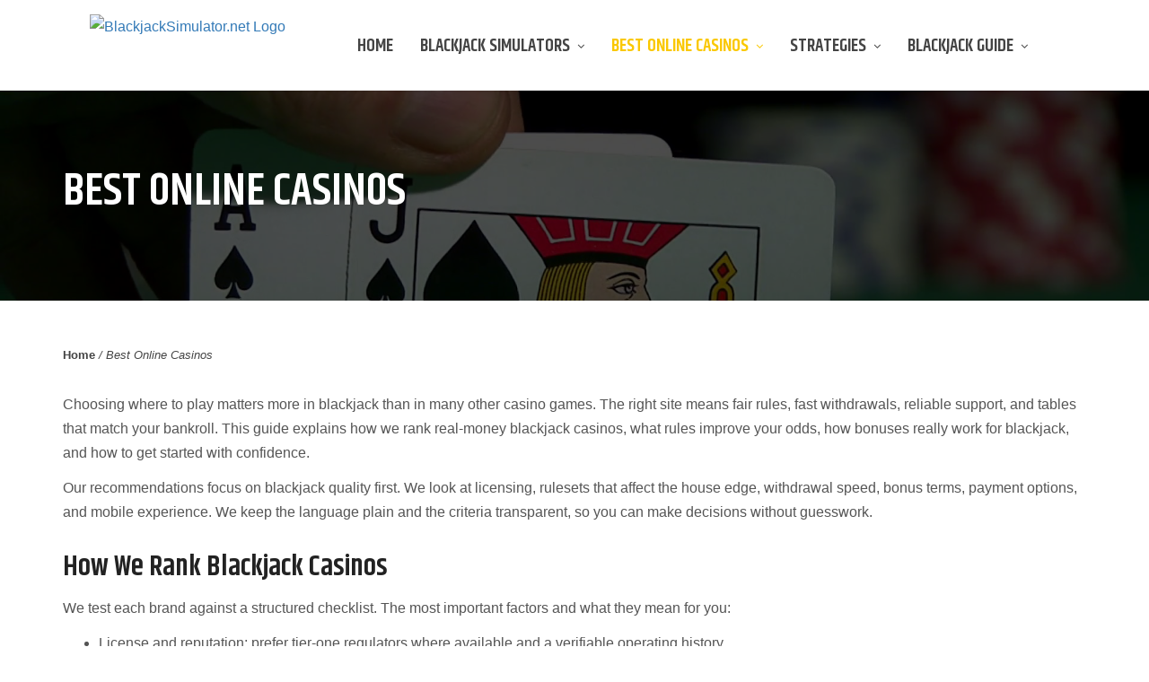

--- FILE ---
content_type: text/html; charset=utf-8
request_url: https://www.blackjacksimulator.net/online-casinos/
body_size: 7723
content:
<!DOCTYPE html>
<html lang="en">
<head>
	<meta charset="UTF-8" />
	<meta name="viewport" content="width=device-width, initial-scale=1">
	
	<link rel="dns-prefetch" href="https://fonts.googleapis.com" />
	<link rel="preconnect" href="https://fonts.googleapis.com" />
	<link rel="preconnect" href="https://fonts.gstatic.com" crossorigin />
	
	<title>Best Online Casinos for Real Money Blackjack &mdash; Top Sites to Play in 2026</title>
	<meta name="description" content="Looking for the best sites to play real money blackjack online? Compare top-rated casinos with secure payments, welcome bonuses, and fast withdrawals — all available in your country." />
	
	<meta http-equiv="content-language" content="en" />
	
	<link rel="alternate" hreflang="en" href="https://www.blackjacksimulator.net/online-casinos/" />
	<link rel="alternate" hreflang="de" href="https://www.blackjacksimulator.net/de/online-casinos/" />
	<link rel="alternate" hreflang="es" href="https://www.blackjacksimulator.net/es/online-casinos/" />
	<link rel="alternate" hreflang="pt" href="https://www.blackjacksimulator.net/pt/online-casinos/" />
	<link rel="alternate" hreflang="fr" href="https://www.blackjacksimulator.net/fr/online-casinos/" />
	<link rel="alternate" hreflang="it" href="https://www.blackjacksimulator.net/it/online-casinos/" />
	<link rel="alternate" hreflang="sv" href="https://www.blackjacksimulator.net/sv/online-casinos/" />
	<link rel="alternate" hreflang="fi" href="https://www.blackjacksimulator.net/fi/online-casinos/" />
	<link rel="alternate" hreflang="ru" href="https://www.blackjacksimulator.net/ru/online-casinos/" />
	<link rel="alternate" hreflang="cs" href="https://www.blackjacksimulator.net/cs/online-casinos/" />
	<link rel="alternate" hreflang="sk" href="https://www.blackjacksimulator.net/sk/online-casinos/" />
	<link rel="alternate" hreflang="sr" href="https://www.blackjacksimulator.net/sr/online-casinos/" />
	<link rel="alternate" hreflang="hr" href="https://www.blackjacksimulator.net/hr/online-casinos/" />
	<link rel="alternate" hreflang="et" href="https://www.blackjacksimulator.net/et/online-casinos/" />
	<link rel="alternate" hreflang="lv" href="https://www.blackjacksimulator.net/lv/online-casinos/" />
	<link rel="alternate" hreflang="lt" href="https://www.blackjacksimulator.net/lt/online-casinos/" />
	<link rel="alternate" hreflang="pl" href="https://www.blackjacksimulator.net/pl/online-casinos/" />
	<link rel="alternate" hreflang="ro" href="https://www.blackjacksimulator.net/ro/online-casinos/" />
	<link rel="alternate" hreflang="ar" href="https://www.blackjacksimulator.net/ar/online-casinos/" />
	<link rel="alternate" hreflang="ko" href="https://www.blackjacksimulator.net/ko/online-casinos/" />
		
	<link href='https://fonts.googleapis.com/css?family=Khand:200,300,400,400i,500,600,700,700i&subset=latin,latin-ext&display=swap' rel='stylesheet' type='text/css'>
		
	<link rel="stylesheet" type="text/css" href="/css/2c58.css" media="screen"/>
	<link rel="stylesheet" type="text/css" href="/css/ff95.css" media="all"/>
	<link rel="stylesheet" type="text/css" href="/css/aa44.css" media="only screen and (max-width: 768px)"/>
	<link rel="stylesheet" type="text/css" href="/css/34be.css?v=y3o7" media="all"/>
	<link rel="stylesheet" type="text/css" href="/css/custom.css?v=y3o7" media="all" />
	
	<link rel='stylesheet' id='font-awesome-css' href='/css/font-awesome.css' type='text/css' media='all' />
	
	<link rel="stylesheet" type="text/css" href="/css/csshake.min.css">
	
	<meta name="theme-color" content="#fac800" />
	
		<meta property="og:title" content="Best Online Casinos for Real Money Blackjack &mdash; Top Sites to Play in 2026" />
	<meta property="og:description" content="Looking for the best sites to play real money blackjack online? Compare top-rated casinos with secure payments, welcome bonuses, and fast withdrawals — all available in your country." />
	<meta property="og:type" content="website" />
	<meta property="og:url" content="https://www.blackjacksimulator.net/online-casinos/" />
	<meta property="og:image" content="https://www.blackjacksimulator.net/goto/img/bankroll-management-1.jpg" />
	
		
	<link rel="shortcut icon" href="/images/favicon.png" />
	<link rel="apple-touch-icon" href="/goto/img/logo.png" />
</head>

<body class="home  ">
	<div class="esport-wrapper" id="general-wrapper">
		<div class="site-content">
						<div class="header header-style-1 remove-gap-removed">
				<div class="container">
					<div class="header-main-area">
						<div class="header-logo">
							<div class="logo"><a href="/" class="site-logo"><img alt="BlackjackSimulator.net Logo" src="/goto/img/logo.png"/></a></div>
						</div>
						<div class="header-menu">
							<nav class="navbar">
								<div class="collapse navbar-collapse">
	<ul id="menu-main-menu" class="nav navbar-nav">
		<li class=""><a href="/">Home</a></li>
				<li class="dropdown "><a href="/simulators/">Blackjack Simulators<i class="fa fa-angle-down"></i></a>
			<ul role="menu" class="dropdown-menu">
				<li><a href="/simulators/classic-blackjack/">Classic Blackjack</a></li>
				<li><a href="/simulators/double-exposure-blackjack/">Double Exposure Blackjack</a></li>
				<li><a href="/simulators/blackjack-switch/">Blackjack Switch</a></li>
				<li><a href="/simulators/live-blackjack/">Live Blackjack</a></li>
			</ul>
		</li>
				<li class="dropdown active"><a href="/online-casinos/">Best Online Casinos<i class="fa fa-angle-down"></i></a>
						<ul role="menu" class="dropdown-menu">
				<li style="vertical-align: middle; "><a href="/goto/casino/bovegascasino/" target="_blank" style="height: 47px !important;"><div style="display: inline-block; width: 32px; height: 24px; margin-right: 12px; text-align: center;"><img src="https://dirfxx.com/images/alg/bovegascasino.png" style="max-width: 32px; max-height: 24px;" /></div>BoVegas Casino</a></li><li style="vertical-align: middle; "><a href="/goto/casino/cherrygoldcasino/" target="_blank" style="height: 47px !important;"><div style="display: inline-block; width: 32px; height: 24px; margin-right: 12px; text-align: center;"><img src="https://dirfxx.com/images/alg/cherrygoldcasino.png" style="max-width: 32px; max-height: 24px;" /></div>Cherry Gold Casino</a></li>			</ul>
					</li>
		<li class="dropdown "><a href="/strategies/">Strategies<i class="fa fa-angle-down"></i></a>
			<ul role="menu" class="dropdown-menu">
				<li><a href="/strategies/basic-strategy/">Blackjack Basic Strategy</a></li><li><a href="/strategies/how-to-count-cards/">How to Count Cards in Blackjack</a></li><li><a href="/strategies/martingale/">Martingale Blackjack Strategy</a></li>			</ul>
		</li>
				<li class="dropdown "><a href="/guide/">Blackjack Guide<i class="fa fa-angle-down"></i></a>
			<ul role="menu" class="dropdown-menu">
				<li><a href="/guide/blackjack-bonuses/">Online Blackjack Bonuses</a></li><li><a href="/guide/blackjack-faq/">Blackjack FAQ</a></li><li><a href="/guide/blackjack-glossary/">Blackjack Glossary of Terms</a></li><li><a href="/guide/blackjack-odds/">Blackjack Odds Explained</a></li><li><a href="/guide/blackjack-rules/">Blackjack Rules Explained</a></li><li><a href="/guide/tips-for-beginners/">Blackjack Tips for Beginners</a></li><li><a href="/guide/">Explore More…</a></li>			</ul>
		</li>
	</ul>
</div>							</nav>
						</div>
					</div>
				</div>
			</div>
			<header class="mobile-header">
				<div class="logo-area">
					<div class="container">
						<div class="header-logo">
							<div class="logo"><a href="/" class="site-logo"><img alt="BlackjackSimulator.net Logo" src="/goto/img/logo.png"/></a></div>
						</div>
						<div class="mobile-menu-icon"> <i class="fa fa-bars" aria-hidden="true"></i></div>
					</div>
				</div>
			</header>
			<div class="mobile-menu-wrapper"></div>
			<div class="mobile-menu scrollbar-outer">
				<div class="mobile-menu-top">
					<div class="logo-area">
						<div class="header-logo">
							<div class="logo"><a href="/" class="site-logo"><img alt="BlackjackSimulator.net Logo" src="/goto/img/logo.png"/></a></div>
						</div>
						<div class="mobile-menu-icon"> <i class="fa fa-times-thin" aria-hidden="true"></i></div>
					</div>
					<nav class="mobile-navbar">
						<div class="collapse navbar-collapse">
	<ul id="menu-main-menu" class="nav navbar-nav">
		<li class=""><a href="/">Home</a></li>
				<li class="dropdown "><a href="/simulators/">Blackjack Simulators<i class="fa fa-angle-down"></i></a>
			<ul role="menu" class="dropdown-menu">
				<li><a href="/simulators/classic-blackjack/">Classic Blackjack</a></li>
				<li><a href="/simulators/double-exposure-blackjack/">Double Exposure Blackjack</a></li>
				<li><a href="/simulators/blackjack-switch/">Blackjack Switch</a></li>
				<li><a href="/simulators/live-blackjack/">Live Blackjack</a></li>
			</ul>
		</li>
				<li class="dropdown active"><a href="/online-casinos/">Best Online Casinos<i class="fa fa-angle-down"></i></a>
						<ul role="menu" class="dropdown-menu">
				<li style="vertical-align: middle; "><a href="/goto/casino/bovegascasino/" target="_blank" style="height: 47px !important;"><div style="display: inline-block; width: 32px; height: 24px; margin-right: 12px; text-align: center;"><img src="https://dirfxx.com/images/alg/bovegascasino.png" style="max-width: 32px; max-height: 24px;" /></div>BoVegas Casino</a></li><li style="vertical-align: middle; "><a href="/goto/casino/cherrygoldcasino/" target="_blank" style="height: 47px !important;"><div style="display: inline-block; width: 32px; height: 24px; margin-right: 12px; text-align: center;"><img src="https://dirfxx.com/images/alg/cherrygoldcasino.png" style="max-width: 32px; max-height: 24px;" /></div>Cherry Gold Casino</a></li>			</ul>
					</li>
		<li class="dropdown "><a href="/strategies/">Strategies<i class="fa fa-angle-down"></i></a>
			<ul role="menu" class="dropdown-menu">
				<li><a href="/strategies/basic-strategy/">Blackjack Basic Strategy</a></li><li><a href="/strategies/how-to-count-cards/">How to Count Cards in Blackjack</a></li><li><a href="/strategies/martingale/">Martingale Blackjack Strategy</a></li>			</ul>
		</li>
				<li class="dropdown "><a href="/guide/">Blackjack Guide<i class="fa fa-angle-down"></i></a>
			<ul role="menu" class="dropdown-menu">
				<li><a href="/guide/blackjack-bonuses/">Online Blackjack Bonuses</a></li><li><a href="/guide/blackjack-faq/">Blackjack FAQ</a></li><li><a href="/guide/blackjack-glossary/">Blackjack Glossary of Terms</a></li><li><a href="/guide/blackjack-odds/">Blackjack Odds Explained</a></li><li><a href="/guide/blackjack-rules/">Blackjack Rules Explained</a></li><li><a href="/guide/tips-for-beginners/">Blackjack Tips for Beginners</a></li><li><a href="/guide/">Explore More…</a></li>			</ul>
		</li>
	</ul>
</div>					</nav>
				</div>
			</div>
			<div class="site-sub-content">
								<div class="page-title-breadcrumbs"><div class="page-title-breadcrumbs-image"></div><div class="container"><h1>Best Online Casinos</h1></div></div>
								
				<div class="col-lg-12 col-md-12 col-sm-12 col-xs-12 fullwidthsidebar">
					<div class="page-list page-content-list">
						<article id="page-11" class="post-11 page type-page status-publish hentry">
							<div class="page-wrapper">
								<div class="page-content">
									<div class="page-content-body">
																				<div class="vc_row wpb_row vc_row-fluid container containerNoPadding">
											<div class="wpb_column vc_column_container vc_col-sm-12">
												<div class="vc_column-inner">
													<div class="wpb_wrapper">
														<div class="content-title-element dark size1">
															<div class="breadcrumbs">
																<div class="breadcrumbs"><a href="/">Home</a> <i>/</i> <i>Best Online Casinos</i></div>															</div>
															<p>Choosing where to play matters more in blackjack than in many other casino games. The right site means fair rules, fast withdrawals, reliable support, and tables that match your bankroll. This guide explains how we rank real-money blackjack casinos, what rules improve your odds, how bonuses really work for blackjack, and how to get started with confidence.</p>
<p>Our recommendations focus on blackjack quality first. We look at licensing, rulesets that affect the house edge, withdrawal speed, bonus terms, payment options, and mobile experience. We keep the language plain and the criteria transparent, so you can make decisions without guesswork.</p>

<h2>How We Rank Blackjack Casinos</h2>

<p>We test each brand against a structured checklist. The most important factors and what they mean for you:</p>

<ul>
	<li>License and reputation: prefer tier-one regulators where available and a verifiable operating history.</li>
	<li>Payments and withdrawals: supported methods, daily and monthly limits, typical verification steps, average payout times, and any fees.</li>
	<li>Bonus treatment for blackjack: wagering contribution, table exclusions, maximum bet during wagering, and prohibited patterns of play.</li>
	<li>Customer support: availability, response quality, and escalation path.</li>
	<li>Mobile experience: usability on small screens, bandwidth needs for live tables, portrait versus landscape modes.</li>
</ul>

<p><strong>Update cadence</strong>: we aim to review and refresh this list monthly.</p>

<div style="clear: both;"></div>

<h2 class="best-casinos">
	Best Real Money Blackjack Casinos (USA)	<img src="/images/approved.png" class="approved" alt="Approved Casinos">
</h2>
<ul class="casino-points">
	<li>
		<div>
			<i class="fa fa-lock fa-fw" aria-hidden="true"></i><span>Secure</span>
		</div>
	</li>
	<li>
		<div>
			<i class="fa fa-check-square-o fa-fw" aria-hidden="true"></i><span>Licensed</span>
		</div>
	</li>
	<li>
		<div>
			<i class="fa fa-money fa-fw" aria-hidden="true"></i><span>Fast Withdrawals</span>
		</div>
	</li>
</ul>
<table class="casino-list">
	<thead>
		<tr>
			<th class="rank">Rank</th>
			<th colspan="2">Casino</th>
			<th class="offer"><span>Welcome Bonus</span></th>
			<th class="flag">USA</th>			<th>Play</th>
		</tr>
	</thead>
	<tbody class="loading">
				<tr class="clickable-row">
			<td class="rank">
				<span class="dt-number" title=""><i class="fa fa-trophy"></i></span>
			</td>
			<td class="logo">
				<a href="/goto/casino/bovegascasino/" title="BoVegas Casino" target="_blank">
					<img src="https://dirfxx.com/images/alg/bovegascasino.png" class="logo" alt="BoVegas Casino logo">
				</a>
			</td>
			<td class="name"><a href="/goto/casino/bovegascasino/" title="BoVegas Casino" target="_blank">BoVegas Casino</a>
			</td>
			<td class="offer">
				<a href="/goto/casino/bovegascasino/" title="BoVegas Casino" target="_blank">
					<span class="strong">$5500</span>
										<span class="firstdep">Welcome Pack</span>
				</a>
			</td>
						<td class="flag">
				<a href="/goto/casino/bovegascasino/" target="_blank" title="USA Players Welcome">
										<div class="country-wrapper"><img src="/images/flags/us.png" alt="USA Players Welcome" class="flag" /></div>
				</a>
			</td>
						<td class="claim-td">
				<a href="/goto/casino/bovegascasino/" title="BoVegas Casino" target="_blank" class="btn btn-claim gtm-claim">Play Now</a>
			</td>
		</tr>
				<tr class="clickable-row">
			<td class="rank">
				<span class="dt-number" title="">2</span>
			</td>
			<td class="logo">
				<a href="/goto/casino/cherrygoldcasino/" title="Cherry Gold Casino" target="_blank">
					<img src="https://dirfxx.com/images/alg/cherrygoldcasino.png" class="logo" alt="Cherry Gold Casino logo">
				</a>
			</td>
			<td class="name"><a href="/goto/casino/cherrygoldcasino/" title="Cherry Gold Casino" target="_blank">Cherry Gold Casino</a>
			</td>
			<td class="offer">
				<a href="/goto/casino/cherrygoldcasino/" title="Cherry Gold Casino" target="_blank">
					<span class="strong">$2700</span>
										<span class="firstdep">Welcome Pack</span>
				</a>
			</td>
						<td class="flag">
				<a href="/goto/casino/cherrygoldcasino/" target="_blank" title="USA Players Welcome">
										<div class="country-wrapper"><img src="/images/flags/us.png" alt="USA Players Welcome" class="flag" /></div>
				</a>
			</td>
						<td class="claim-td">
				<a href="/goto/casino/cherrygoldcasino/" title="Cherry Gold Casino" target="_blank" class="btn btn-claim gtm-claim">Play Now</a>
			</td>
		</tr>
			</tbody>
</table>

<h2>Bonuses and Wagering for Blackjack</h2>

<p>Blackjack often contributes less to wagering than slots. Many casinos give little or no wagering credit for blackjack, often counting live tables at 0% and online tables at only a small percentage of the total requirement. Some tables are excluded during wagering, and many terms limit the maximum single bet. Systems or advantage play during bonus wagering can void winnings.</p>
<p>A short checklist before you accept a bonus:</p>

<ol>
	<li>Contribution for blackjack by game type.</li>
	<li>Excluded tables or providers.</li>
	<li>Maximum bet while wagering.</li>
	<li>Time limit and maximum convertible winnings.</li>
	<li>Any country or payment method restrictions.</li>
</ol>

<p>If your goal is blackjack only, a smaller cashback or a deposit match with clear wagering rules can be better than a large headline bonus you cannot use.</p>

<h2>Online Blackjack vs. Live Blackjack</h2>

<p>When choosing a casino for online blackjack, look for platforms that publish the RTP (return to player) of their games and clearly identify the software providers behind them. Reputable casinos work with trusted developers such as Evolution, Playtech, or Pragmatic Play whose random number generators are independently tested for fairness. A good site should also offer a variety of rule sets, adjustable bet limits, and the ability to switch tables instantly. This format is ideal for practicing strategies or testing different bankroll systems before moving to higher stakes.</p>
<p>For <a href="/simulators/live-blackjack/">live blackjack</a>, the focus shifts to the quality of the stream, dealer professionalism, and table variety. Choose casinos with stable HD streaming, low latency, and transparent table information that lists the exact rules such as S17, DAS, RSA, and surrender options. Reliable payment processing and responsive support are equally important because live play often involves higher bets and longer sessions. A well-run live casino should make you feel confident that every hand is dealt in real time with fair rules and smooth gameplay.</p>
<p>You can practice decisions in our free <a href="/simulators/classic-blackjack/">classic blackjack simulator</a> and then learn the essentials in our detailed guide to <a href="/strategies/basic-strategy/">the blackjack strategy</a>.</p>

<h2>Payments, KYC, and Payout Speed</h2>
<p>Expect to verify your identity before your first withdrawal. Typical documents include a photo ID, proof of address, and a payment method screenshot or bank statement. E-wallets tend to pay out faster than cards or bank transfers. Some brands impose daily or monthly withdrawal limits. Fees are uncommon but still possible for specific methods or currencies.</p>
<p>To avoid delays, always make sure that the name on your casino account matches the name on your payment method, upload clear and legible verification documents in the required formats, and when the casino policy demands it, withdraw using the same method you used for your deposit.</p>

<h2>Mobile Experience</h2>
<p>Playing blackjack on your phone or tablet is now as smooth as on a desktop. Modern casino apps and mobile browsers automatically adjust the layout, so you can place bets, make decisions, and chat with the dealer using simple touch controls. Portrait mode keeps the focus on your cards and actions, while switching to landscape gives you a full view of the table and the other players' hands. Both formats work well, and you can change between them at any moment.</p>
<p>Live tables stream in real time, so make sure you have a stable internet connection before joining. A strong Wi-Fi or 4G/5G signal will keep the video and betting interface in sync, avoiding any lag or disconnects. If your internet connection is unstable or you're still learning the basics, start with online blackjack instead, as it runs faster, consumes less data, and is perfect for short practice sessions on mobile.</p>

<h2>Is Online Blackjack Legal for You</h2>
<p>Gambling laws and age limits vary by country and region. Check your local regulations before you play and only use licensed sites that accept players from your location. If a site blocks your registration due to your region, do not attempt to bypass the restriction.</p>

<h2>Responsible Gambling and Disclosures</h2>
<p>Blackjack is a game of skill and chance. Play only with money you can afford to lose. If you feel your play is no longer under control, seek help from recognised support organisations in your country.</p>
<p>Affiliate disclosure: this page contains affiliate links. If you click and sign up, BlackjackSimulator.net may earn a commission. This does not influence our testing criteria or the order of our recommendations.</p>														</div>
													</div>
												</div>
											</div>
										</div>
																				<div class="vc_row wpb_row vc_row-fluid container containerNoPadding">
											<div class="wpb_column vc_column_container vc_col-sm-12">
												<div class="vc_column-inner">
													<div class="wpb_wrapper">
														<div class="vc_empty_space" style="height: 30px"><span class="vc_empty_space_inner"></span></div>
														<div class="content-title-element dark size1">
															<div class="title"><h2>See <span>Also</span></h2></div>
															<div class="description">Online Blackjack Variations</div>
														</div>
														<div class="vc_empty_space" style="height: 45px"><span class="vc_empty_space_inner"></span></div>
														<div class="player-team-list-wrapper">
															<ul class="team-player-list">
																																		<li>
																			<div class="player-wrapper">
																				<div class="image" style="background-image:url(/images/classic-blackjack.jpg);">
																					<div class="gray-overlay"></div>
																					<div class="content">
																						<div class="name">Classic Blackjack</div>
																						<div class="username">Online Simulator</div>
																					</div>
																					<div class="hover-content">
																						<a href="/simulators/classic-blackjack/" title="Classic Blackjack &mdash; Online Simulator">
																							<div class="view-profile"><span>Play Now</span></div>
																						</a>
																					</div>
																				</div>
																			</div>
																		</li>
																																			<li>
																			<div class="player-wrapper">
																				<div class="image" style="background-image:url(/goto/img/double-exposure.jpg);">
																					<div class="gray-overlay"></div>
																					<div class="content">
																						<div class="name">Double Exposure Blackjack</div>
																						<div class="username">Online Simulator</div>
																					</div>
																					<div class="hover-content">
																						<a href="/simulators/double-exposure-blackjack/" title="Double Exposure Blackjack &mdash; Online Simulator">
																							<div class="view-profile"><span>Play Now</span></div>
																						</a>
																					</div>
																				</div>
																			</div>
																		</li>
																																			<li>
																			<div class="player-wrapper">
																				<div class="image" style="background-image:url(/goto/img/blackjack-switch.jpg);">
																					<div class="gray-overlay"></div>
																					<div class="content">
																						<div class="name">Blackjack Switch</div>
																						<div class="username">Online Simulator</div>
																					</div>
																					<div class="hover-content">
																						<a href="/simulators/blackjack-switch/" title="Blackjack Switch &mdash; Online Simulator">
																							<div class="view-profile"><span>Play Now</span></div>
																						</a>
																					</div>
																				</div>
																			</div>
																		</li>
																																			<li>
																			<div class="player-wrapper">
																				<div class="image" style="background-image:url(/goto/img/live-blackjack.jpg);">
																					<div class="gray-overlay"></div>
																					<div class="content">
																						<div class="name">Live Blackjack</div>
																						<div class="username">Online Simulator</div>
																					</div>
																					<div class="hover-content">
																						<a href="/simulators/live-blackjack/" title="Live Blackjack &mdash; Online Simulator">
																							<div class="view-profile"><span>Play Now</span></div>
																						</a>
																					</div>
																				</div>
																			</div>
																		</li>
																																</ul>
														</div>
													</div>
												</div>
											</div>
										</div>
																			</div>
								</div>
							</div>
						</article>
					</div>
				</div>
			</div>
			<footer class="footer footer-style1 remove-gap" id="Footer">
				<div class="container">
					<div class="footer-content">
						<div class="vc_row wpb_row vc_row-fluid">
							<div class="wpb_column vc_column_container">
								<div class="vc_column-inner">
									<div class="wpb_wrapper">
										<div class="esport-contact-box">
																						
											<p>Gambling is strictly an adult activity. This website is intended for use only by individuals who are of legal gambling age in their country or jurisdiction of residence. If you are under the minimum legal age required to participate in gambling activities where you live, you must not use this site. Always gamble responsibly.</p>
											<p>BlackjackSimulator.net provides unbiased information about the online gambling industry for informational and entertainment purposes only. This site does not promote or facilitate illegal activity. It is your responsibility to ensure that online gambling is legal in your jurisdiction and that you meet the minimum legal age requirements.</p>
										</div>
									</div>
								</div>
							</div>
						</div>
					</div>
				</div>
			</footer>
			<div class="footer-copyright">
				<div class="container">
					<ul class="footer-langs">
						<li><span class="nohrefs" style="font-weight: bold;"><img src="/images/flags/gb.png" alt="english (english)" />english</span></li><li><a href="/de/online-casinos/" hreflang="de" class="lang"><img src="/images/flags/de.png" alt="deutsch (german)" class="grayed" />deutsch</a></li><li><a href="/es/online-casinos/" hreflang="es" class="lang"><img src="/images/flags/es.png" alt="español (spanish)" class="grayed" />español</a></li><li><a href="/pt/online-casinos/" hreflang="pt" class="lang"><img src="/images/flags/pt.png" alt="português (portuguese)" class="grayed" />português</a></li><li><a href="/fr/online-casinos/" hreflang="fr" class="lang"><img src="/images/flags/fr.png" alt="français (french)" class="grayed" />français</a></li><li><a href="/it/online-casinos/" hreflang="it" class="lang"><img src="/images/flags/it.png" alt="italiano (italian)" class="grayed" />italiano</a></li><li><a href="/sv/online-casinos/" hreflang="sv" class="lang"><img src="/images/flags/se.png" alt="svenska (swedish)" class="grayed" />svenska</a></li><li><a href="/fi/online-casinos/" hreflang="fi" class="lang"><img src="/images/flags/fi.png" alt="suomi (finnish)" class="grayed" />suomi</a></li><li><a href="/ru/online-casinos/" hreflang="ru" class="lang"><img src="/images/flags/ru.png" alt="русский (russian)" class="grayed" />русский</a></li><li><a href="/cs/online-casinos/" hreflang="cs" class="lang"><img src="/images/flags/cz.png" alt="čeština (czech)" class="grayed" />čeština</a></li><li><a href="/sk/online-casinos/" hreflang="sk" class="lang"><img src="/images/flags/sk.png" alt="slovenčina (slovak)" class="grayed" />slovenčina</a></li><li><a href="/sr/online-casinos/" hreflang="sr" class="lang"><img src="/images/flags/rs.png" alt="српски (serbian)" class="grayed" />српски</a></li><li><a href="/hr/online-casinos/" hreflang="hr" class="lang"><img src="/images/flags/hr.png" alt="hrvatski (croatian)" class="grayed" />hrvatski</a></li><li><a href="/et/online-casinos/" hreflang="et" class="lang"><img src="/images/flags/ee.png" alt="eesti (estonian)" class="grayed" />eesti</a></li><li><a href="/lv/online-casinos/" hreflang="lv" class="lang"><img src="/images/flags/lv.png" alt="latviešu (latvian)" class="grayed" />latviešu</a></li><li><a href="/lt/online-casinos/" hreflang="lt" class="lang"><img src="/images/flags/lt.png" alt="lietuvių (lithuanian)" class="grayed" />lietuvių</a></li><li><a href="/pl/online-casinos/" hreflang="pl" class="lang"><img src="/images/flags/pl.png" alt="polski (polish)" class="grayed" />polski</a></li><li><a href="/ro/online-casinos/" hreflang="ro" class="lang"><img src="/images/flags/ro.png" alt="română (romanian)" class="grayed" />română</a></li><li><a href="/ar/online-casinos/" hreflang="ar" class="lang"><img src="/images/flags/ye.png" alt="العربية (arabic)" class="grayed" />العربية</a></li><li><a href="/ko/online-casinos/" hreflang="ko" class="lang"><img src="/images/flags/kr.png" alt="한국어 (korean)" class="grayed" />한국어</a></li>					</ul>
					
					<p>Copyright &copy; 2018-2026 BlackjackSimulator.net<br /><a href="mailto:info@blackjacksimulator.net">info@blackjacksimulator.net</a></p>
					<div class="menu-copyright-menu-container">
						<ul id="menu-copyright-menu" class="menu">
							<li><a href="/">Home</a></li>
							<li><a href="/simulators/">Blackjack Simulators</a></li>
							<li><a href="/online-casinos/">Best Online Casinos</a></li>
							<li><a href="/strategies/">Strategies</a></li>
							<li><a href="/guide/">Blackjack Guide</a></li>
							<li><a href="/contact/">Contact</a></li>
						</ul>
					</div>
				</div>
								<a id="top-link" href="#top"><span>Top</span></a>
							</div>
		</div>
	</div>
	
	<!-- Google tag (gtag.js) -->
<script async src="https://www.googletagmanager.com/gtag/js?id=G-Y3W540JKEG"></script>
<script>
  window.dataLayer = window.dataLayer || [];
  function gtag(){dataLayer.push(arguments);}
  gtag('js', new Date());

  gtag('config', 'G-Y3W540JKEG');
</script>
	
	<script src='/js/site.js' type="text/javascript"></script>
	<script defer src='/js/site2.js?v=y3o7' type="text/javascript"></script>
	<script defer src='/js/site3.js?v=y3o7' type="text/javascript"></script>
	
				<script type="text/javascript">
				jQuery(document).ready(function () {
					var changeMobileBottomCasino = function() {
						var items = Array();
						
						items.push('<div class="casino" style="display: none;"> \
							<span class="gdlr-left"><a href="/goto/casino/bovegascasino/" rel="nofollow" target="_blank"><img src="https://dirfxx.com/images/alg/bovegascasino.png" class="logo" alt="BoVegas Casino" /></a></span> \
							<span class="gdlr-center"><a href="/goto/casino/bovegascasino/" rel="nofollow" target="_blank">$5500</a></span> \
							<span class="gdlr-right"><a href="/goto/casino/bovegascasino/" rel="nofollow" id="shakeCasinoButton" target="_blank">Play Now</a></span> \
						</div>');
items.push('<div class="casino" style="display: none;"> \
							<span class="gdlr-left"><a href="/goto/casino/bovegascasino/" rel="nofollow" target="_blank"><img src="https://dirfxx.com/images/alg/bovegascasino.png" class="logo" alt="BoVegas Casino" /></a></span> \
							<span class="gdlr-center"><a href="/goto/casino/bovegascasino/" rel="nofollow" target="_blank">$5500</a></span> \
							<span class="gdlr-right"><a href="/goto/casino/bovegascasino/" rel="nofollow" id="shakeCasinoButton" target="_blank">Play Now</a></span> \
						</div>');
items.push('<div class="casino" style="display: none;"> \
							<span class="gdlr-left"><a href="/goto/casino/cherrygoldcasino/" rel="nofollow" target="_blank"><img src="https://dirfxx.com/images/alg/cherrygoldcasino.png" class="logo" alt="Cherry Gold Casino" /></a></span> \
							<span class="gdlr-center"><a href="/goto/casino/cherrygoldcasino/" rel="nofollow" target="_blank">$2700</a></span> \
							<span class="gdlr-right"><a href="/goto/casino/cherrygoldcasino/" rel="nofollow" id="shakeCasinoButton" target="_blank">Play Now</a></span> \
						</div>');
						
						var item = items[Math.floor(Math.random() * items.length)];
						
						jQuery('#mobile-bottom-casinos').html(item);
						jQuery('.casino').fadeIn(900);
						
						var startShake = function(){
							jQuery('#shakeCasinoButton').addClass('shake');
							jQuery('#shakeCasinoButton').addClass('shake-constant');
							setTimeout(stopShake, 900);
						};
							
						var stopShake = function(){
							jQuery('#shakeCasinoButton').removeClass('shake');
							jQuery('#shakeCasinoButton').removeClass('shake-constant');
						};
						setTimeout(startShake, 5000);
						
						setTimeout(changeMobileBottomCasino, 10000);
					};
					
					changeMobileBottomCasino();
				});
			</script>
			
			<div id="mobile-bottom-casinos" style=""></div>
			
		
	<script src="/js/user.js" type="text/javascript"></script>	
	<script defer src="https://static.cloudflareinsights.com/beacon.min.js/vcd15cbe7772f49c399c6a5babf22c1241717689176015" integrity="sha512-ZpsOmlRQV6y907TI0dKBHq9Md29nnaEIPlkf84rnaERnq6zvWvPUqr2ft8M1aS28oN72PdrCzSjY4U6VaAw1EQ==" data-cf-beacon='{"version":"2024.11.0","token":"ae179be90273418cb6852ac88c11a4d3","r":1,"server_timing":{"name":{"cfCacheStatus":true,"cfEdge":true,"cfExtPri":true,"cfL4":true,"cfOrigin":true,"cfSpeedBrain":true},"location_startswith":null}}' crossorigin="anonymous"></script>
</body>
</html>

--- FILE ---
content_type: text/css
request_url: https://www.blackjacksimulator.net/css/custom.css?v=y3o7
body_size: 4133
content:
body {
	font-family: "Helvetica Neue",Helvetica,Arial,sans-serif;
	overflow-x: hidden;
}

h1,
h2,
h3,
h4,
h5,
h6,
.esport-slider-carousel .slider-wrapper .content .top-title,
.esport-slider-carousel .slider-wrapper .content .title,
.content-title-element.size1 .title,
.content-title-element.size1 .title,
.content-title-element.size2 .title,
.achievement-box .point,
.achievement-box .content .title,
.player-wrapper .content,
.team-player-list li .player-wrapper .hover-content .view-profile,
.player-team-list-wrapper .nav-tabs li a span,
.esport-counter .number,
.esport-counter .title,
.fixtures-wrapper .fixture-list li .left .game,
.fixtures-wrapper .fixture-list li .left .title,
.fixtures-wrapper .fixture-list li .right .team-details .team-name,
.fixtures-wrapper .fixture-list li .score-date,
.fixtures-wrapper .nav-tabs li a span,
.alternativeFont,
.widget-title,
.header-style-1 .header-main-area .header-menu .navbar .navbar-nav,
.post-list-style-1 .image .category .post-categories,
.post-list-style-1 .title,
.post-list-style-2 .title,
.content-title-wrapper .title {
	font-family: Khand,"Arial Narrow","Segoe UI","Helvetica Neue",Helvetica,Arial,sans-serif;
}

.cyrillic-lang h1,
.cyrillic-lang h2,
.cyrillic-lang h3,
.cyrillic-lang h4,
.cyrillic-lang h5,
.cyrillic-lang h6,
.cyrillic-lang .esport-slider-carousel .slider-wrapper .content .top-title,
.cyrillic-lang .esport-slider-carousel .slider-wrapper .content .title,
.cyrillic-lang .content-title-element.size1 .title,
.cyrillic-lang .content-title-element.size1 .title,
.cyrillic-lang .content-title-element.size2 .title,
.cyrillic-lang .achievement-box .point,
.cyrillic-lang .achievement-box .content .title,
.cyrillic-lang .player-wrapper .content,
.cyrillic-lang .team-player-list li .player-wrapper .hover-content .view-profile,
.cyrillic-lang .player-team-list-wrapper .nav-tabs li a span,
.cyrillic-lang .esport-counter .number,
.cyrillic-lang .esport-counter .title,
.cyrillic-lang .fixtures-wrapper .fixture-list li .left .game,
.cyrillic-lang .fixtures-wrapper .fixture-list li .left .title,
.cyrillic-lang .fixtures-wrapper .fixture-list li .right .team-details .team-name,
.cyrillic-lang .fixtures-wrapper .fixture-list li .score-date,
.cyrillic-lang .fixtures-wrapper .nav-tabs li a span,
.cyrillic-lang .alternativeFont,
.cyrillic-lang .widget-title,
.cyrillic-lang .header-style-1 .header-main-area .header-menu .navbar .navbar-nav,
.cyrillic-lang .post-list-style-1 .image .category .post-categories,
.cyrillic-lang .post-list-style-1 .title,
.cyrillic-lang .post-list-style-2 .title,
.cyrillic-lang .content-title-wrapper .title,
.content-title-element.size1 .description {
	font-family: "PT Sans Narrow","Arial Narrow","Segoe UI","Helvetica Neue",Helvetica,Arial,sans-serif;
}

.page-title-breadcrumbs .page-title-breadcrumbs-image {
	background-image: url(/images/breadcrumbs-bg.jpg);
}

body {
	background-attachment: fixed;
}

.vc_custom_1492687936586{background-image:url(/images/about-bg.jpg) !important;}
.vc_custom_1492790774744{background-color:#fac800 !important;}
.vc_custom_1493036821803{background:#0a0a0a url(/images/video-bg.jpg) !important;}
.vc_custom_1492687659997{margin-bottom:28px !important;}


.gamecontainer {
	margin: 40px auto;
}
.gamecontainer .gamecontainer-header {
	background: #000;
	height: 60px;
	text-align: center;
	line-height: 60px;
	border-radius: 12px 12px 0 0;
	position: relative;
	font-family: 'Khand';
}
.cyrillic-lang .gamecontainer .gamecontainer-header {
	font-family: "PT Sans Narrow";
}
.gamecontainer .gamecontainer-header .leftside {
	display: inline-block;
	float: left;
	width: 100%;
}
.gamecontainer .gamecontainer-header .leftside h4 {
	display: inline-block;
	color: #fff;
	margin: 0;
	padding: 0;
	font-size: 22px;
}
.gamecontainer .gamecontainer-header .leftside h4.header {
	position: relative;
	top: 2px;
}
.gamecontainer .gamecontainer-header .leftside .casino-info {
	display: none;
	text-align: center;
	width: 100%;
}
.gamecontainer .gamecontainer-header .leftside .casino-info div {
	display: inline-block;
	margin-right: 30px;
	position: relative;
}
.gamecontainer .gamecontainer-header .leftside .casino-info div .overlay {
	position: absolute;
	width: 100%;
	height: 100%;
	background-color: #000;
	z-index: 10;
}
.gamecontainer .gamecontainer-header .leftside .casino-info .name {
	margin-left: 10px;
}
.gamecontainer .gamecontainer-header .leftside .casino-info .name h4 a {
	position: relative;
	top: 2px;
	color: #fff;
}
.gamecontainer .gamecontainer-header .leftside .casino-info .bonus h4 a {
	position: relative;
	top: 4px;
	font-size: 30px;
	color: #fac800;
}
.gamecontainer .gamecontainer-header .leftside .casino-info .name h4 a:hover,
.gamecontainer .gamecontainer-header .leftside .casino-info .bonus h4 a:hover {
	text-decoration: underline;
}
.gamecontainer .gamecontainer-header .leftside .casino-info .play-now {
	margin-right: 40px;
}
.gamecontainer .gamecontainer-header .leftside .casino-info .play-now a {
	height: 40px;
	font-size: 20px;
	padding: 1px 12px;
	line-height: 30px;
	font-weight: 600;
	text-transform: uppercase;
	border-radius: 4px;
	transition: all .1s ease-in-out;
	color: #fff;
	background-color: #fac800;
	box-shadow: none;
	border: 1px solid #000;
}
.gamecontainer .gamecontainer-header .leftside .casino-info .play-now a:hover {
	border: 1px solid #fff;
}
.gamecontainer .gamecontainer-header .buttons,
#gamecontainer-body .buttons
{
	position: absolute;
	right: 0;
	height: 100%;
}
.gamecontainer .gamecontainer-header .buttons i,
#gamecontainer-body .buttons i
{
	font-size: 26px;
	color: #fff;
	margin-right: 20px;
	transition: all .1s ease-in-out;
	color: #eee;
	line-height: 60px;
}
.gamecontainer .gamecontainer-header .buttons i:hover,
#gamecontainer-body .buttons i:hover
{
	transform: scale(1.2);
	text-shadow: 0px 0px 30px #ccc;
}
#gamecontainer-body .buttons {
	display: none;
	z-index: 999999;
}
#gamecontainer-body .buttons i {
	color: #ccc;
}
#gamecontainer-body {
	background-color: #000;
	width: 100%;
	aspect-ratio: 16 / 9;
}
#gamecontainer-body.mobile-fullscreen {
	position: fixed;
	inset: 0;
	width: 100vw;
	height: 100dvh;
	max-width: none;
	z-index: 9999;
}
.gamecontainer-footer {
	margin-bottom: 50px;
	text-align: center;
}
.gamecontainer-footer .play-for-real {
	display: inline-block;
	height: 40px;
	min-width: 250px;
	margin-top: 30px;
	padding-left: 15px;
	padding-right: 15px;
	background-color: #fff;
	border: 1px solid #e6b838;
	border-radius: 3px;
	text-align: center;
	line-height: 40px;
	font-size: 18px;
	font-weight: bold;
	background: #ffcc3e;
	color: #111;
	transition: all .15s;
}
.gamecontainer-footer .play-for-real:hover {
	filter: drop-shadow(0px 0px 5px #ccc);
	background: #ffe65a;
}
.gamecontainer-footer .review-us {
	display: inline-block;
	height: 40px;
	min-width: 250px;
	margin-top: 30px;
	background-color: #fff;
	border: 1px solid #00b67a;
	color: #111;
	border-radius: 3px;
	text-align: center;
	line-height: 40px;
	font-size: 18px;
	transition: all .15s;
}
.gamecontainer-footer .review-us:hover {
	filter: drop-shadow(0px 0px 5px #ccc);
}
.gamecontainer-footer .review-us i.fa {
    font-size: 20px;
    color: #1dad79;
    margin-left: 12px;
    margin-right: 12px;
}
.gamecontainer-footer .btn-sep {
	display: inline-block;
	width: 30px;
}
@media (max-width: 720px){
	.gamecontainer .gamecontainer-header {
		height: 40px;
		line-height: 40px;
		border-radius: 8px 8px 0 0;
	}
	.gamecontainer .gamecontainer-header .header {
		margin-left: 15px;
		font-size: 16px;
	}
	.gamecontainer .gamecontainer-header .leftside h4 {
		font-size: 16px !important;
	}
	.gamecontainer .gamecontainer-header .leftside .casino-info div {
		margin-right: 16px;
	}
	.gamecontainer .gamecontainer-header .leftside .casino-info .name h4 a {
		top: 1px;
	}
	.gamecontainer .gamecontainer-header .leftside .casino-info .bonus h4 a {
		top: 2px;
		font-size: 20px !important;
	}
	.gamecontainer .gamecontainer-header .leftside .casino-info .play-now a {
		height: 30px;
		font-size: 16px;
		padding: 1px 8px;
		line-height: 20px;
	}
	.gamecontainer .gamecontainer-header .buttons i {
		font-size: 20px;
		margin-right: 15px;
		line-height: 40px;
	}
	.gamecontainer .gamecontainer-header .buttons i:hover {
		transform: scale(1.2);
		text-shadow: 0px 0px 20px #ccc;
	}
	.gamecontainer-footer .play-for-real {
		display: block;
	}
	.gamecontainer-footer .review-us {
		display: block;
	}
	.gamecontainer-footer .btn-sep {
		display: none;
	}
}
@media (max-width: 465px){
	.gamecontainer .gamecontainer-header .leftside .casino-info .play-now {
		display: none;
	}
}





.header-main-area {
	padding-left: 30px;
}


/* Casinos list */
table.casino-list {
	margin: 45px auto;
	margin-bottom: 70px;
	width: 100%;
	color: #555;
	font-family: Khand, "Helvetica Neue",Helvetica,Arial,sans-serif;
	font-size: 16px;
}
.cyrillic-lang table.casino-list {
	font-family: "PT Sans Narrow", "Helvetica Neue",Helvetica,Arial,sans-serif;
}
table.casino-list a {
	color: #555;
}
table.casino-list a:visited {
	color: #555;
}
table.casino-list thead {
	display: table-header-group;
	vertical-align: middle;
	border-color: inherit;
}
table.casino-list > tbody > tr:nth-of-type(odd) {
    background-color: #f9f9f9;
}
table.casino-list > thead > tr > th {
	text-align: center;
}
table.casino-list tbody tr td {
	height: 100px;
}
table.casino-list > tbody > tr > td {
	padding: 8px;
	line-height: 1.428571429;
	vertical-align: middle;
	text-align: center;
	border-top: 1px solid #eae6e6;
}
table.casino-list > tbody > tr:hover {
	background-color: #f1f1f1;
}
table.casino-list > tbody > tr > td {
	min-height: 100px !important;
}
table.casino-list > tbody > tr > td.logo {
	width: 200px;
	padding: 15px 20px;
}
table.casino-list > tbody > tr > td.logo img {
	max-height: 90%;
	max-width: 90%;
	width: auto;
	height: auto;
	-webkit-transition: 0.2s ease;
	transition: 0.2s ease;
}
table.casino-list > tbody > tr:hover > td.logo img {
	max-height: 100%;
	max-width: 100%;
}
table.casino-list > tbody > tr > td img.logo {
	vertical-align: middle;
}
table.casino-list > tbody > tr > td.name {
	font-family: Khand;
	font-size: 22px;
	font-weight: 600;
}
.cyrillic-lang table.casino-list > tbody > tr > td.name {
	font-family: "PT Sans Narrow";
}
table.casino-list > tbody > tr > td.name .terms {
	margin-top: 8px;
	font-family: Khand;
	font-size: 15px;
	font-weight: normal;
}
.cyrillic-lang table.casino-list > tbody > tr > td.name .terms {
	font-family: "PT Sans Narrow";
}
table.casino-list td.rank {
	position: relative;
}
table.casino-list td.rank span.dt-number {
	z-index: 2;
	border-radius: 50%;
	background-color: #ffcc3e;
	border: 2px solid #fff;
	box-shadow: 0 0 4px #999;
	color: #fff;
	width: 38px;
	height: 38px;
	display: inline-block;
	line-height: 37px;
	font-size: 22px;
	text-align: center;
	top: 50%;
	left: 0;
}
table.casino-list img.flag {
	max-width: 80px;
}
table.casino-list .country-wrapper {
	display: inline-block;
	position: relative;
}
table.casino-list .country-wrapper:after {
	content: '';
	background: url("/images/checked.png");
	background-position: center center;
	background-size: cover;
	height: 36px;
	width: 36px;
	margin: -10px;
	position: absolute;
	right: 10px;
	top: 12px;
	border-top-right-radius: 4px;
	border-bottom-right-radius: 4px;
	z-index: 0;
}
table.casino-list a:hover {
	color: #fac800;
}
table.casino-list span.strong {
	display: block;
	font-size: 20px;
	font-weight: 600;
}
table.casino-list .stars-rating {
	position: relative;
}
table.casino-list td.rating .stars-rating>div {
	padding-top: 12px;
}
table.casino-list .stars-img {
	width: 132px;
	margin: 3px 0 4px;
}
table.casino-list span.tc_clickout span {
    color: #848484;
    font-weight: normal;
    font-size: 13px;
    display: block;
    padding-top: 5px;
}
table.casino-list .btn {
	display: inline-block;
	padding: 6px 12px;
	margin-bottom: 0;
	font-size: 14px;
	font-weight: 400;
	line-height: 1.42857143;
	text-align: center;
	white-space: nowrap;
	vertical-align: middle;
	-ms-touch-action: manipulation;
	touch-action: manipulation;
	cursor: pointer;
	-webkit-user-select: none;
	-moz-user-select: none;
	-ms-user-select: none;
	user-select: none;
	background-image: none;
	border: 1px solid transparent;
	border-radius: 4px;
	color: #000;
}
table.casino-list .btn-claim {
	font-size: 15px;
	padding: 8px 15px;
	font-weight: 600;
	text-transform: uppercase;
	background: #ffcc3e;
	border: 2px solid #fff;
	box-shadow: inset 0 0 1px #826226, 0px 0 4px rgba(130, 98, 38, 0.28);
	transition: all .2s ease-in-out;
	color: #000;
}
table.casino-list .btn-claim:hover {
	background: #ffe65a;
	color: #000;
}
table.casino-list .btn-claim:visited {
	color: #000;
}
table.casino-list td.offer a {
	color: #54af48;
}
table.casino-list td.offer a:hover {
	color: #fac800;
}
table.casino-list td.offer a span.firstdep {
	color: #555 !important;
}
@media (max-width: 720px){
	table.casino-list > tbody > tr > td.offer,
	table.casino-list > thead > tr > th.offer {
		display: none;
	}
	table.casino-list > tbody > tr > td.name {
		font-size: 20px;
	}
}
@media (max-width: 620px){
	table.casino-list > tbody > tr > td.flag,
	table.casino-list > thead > tr > th.flag {
		display: none;
	}
	table.casino-list > tbody > tr > td.name {
		font-size: 18px;
	}
}
@media (max-width: 470px){
	table.casino-list > tbody > tr > td.rank,
	table.casino-list > thead > tr > th.rank {
		display: none;
	}
}
@media (max-width: 420px){
	table.casino-list > tbody > tr > td.logo img {
		max-width: 110px;
	}
}
@media (max-width: 380px){
	table.casino-list > tbody > tr > td.logo img {
		max-width: 90px;
	}
}
@media (max-width: 360px){
	table.casino-list > tbody > tr > td.logo img {
		max-width: 70px;
	}
}
tr.clickable-row:nth-child(n+2) .btn-claim {
	background: #fff;
	border-color: #ffcc3e;
	box-shadow: none;
}
tr.clickable-row:nth-child(n+2) .btn-claim:hover {
	background: #ffcc3e;
}
h2.best-casinos {
	margin-bottom: 20px;
	margin-top: 100px;
	position: relative;
	padding-top: 20px;
	border-top: 1px solid #e6e6e6;
}
h2.best-casinos img.approved {
    position: absolute;
    top: -45px;
    right: 10px;
	z-index: 9;
}
.casino-points {
	position: absolute;
	right: 15px;
	margin-top: 0px;
	padding-left: 20px;
	padding-right: 0px;
	font-size: 13px;
	border: 0;
	background: transparent;
	color: #777;
	text-transform: uppercase;
}
.casino-points li {
	display: inline-block;
	margin: 0 8px;
}
.casino-points li span {
	margin-left: 4px;
}
@media (max-width: 910px){
	.casino-points {
		list-style-type: none;
		padding: 0;
		margin: 0;
		font-size: 12px;
		letter-spacing: -0.3px;
		color: #909090;
		font-weight: 400;
		background: #f9f9f9;
		padding-top: 8px;
		padding-bottom: 8px;
		text-align: center;
		position: relative;
		right: 0;
		border-top: 1px solid #ddd;
		border-bottom: 1px solid #ddd;
	}
}




.header-style-1 .header-main-area .header-menu .navbar .navbar-nav>li.active>a {
	background: transparent !important;
	color: #fac800 !important;
}
.breadcrumbs {
	position: relative;
	top: 0;
	margin-bottom: 30px;
	text-decoration: none;
	color: #444;
	font-family: trebuchet ms,verdana,arial,sans-serif;
	font-size: 13px;
	line-height: 22px;
}
.breadcrumbs a {
	font-weight: bold;
	text-decoration: none;
	color: #444;
}
.breadcrumbs a:hover {
	text-decoration: underline;
}
.slider-wrapper a, .slider-wrapper a:visited {
	color: #FFFFFF;
	text-decoration: underline;
}
.slider-wrapper a:hover {
	color: #fac800;
}


#top-link {
    display: none;
    color: #2A2F35;
    bottom: 22px;
    position: fixed;
    right: 40px;
    width: 50px;
    height: 50px;
    z-index: 999;
    text-align: center;
    background-color: #fac800;
}
#top-link:before {
    font-family: "FontAwesome";
    display: block;
    content: "";
    font-size: 20px;
    margin-top: 2px;
}
#top-link span {
    position: absolute;
    bottom: 7px;
    display: block;
    text-align: center;
    width: 100%;
    font-size: 10px;
    font-weight: bold;
    text-transform: uppercase;
}
#top-link:hover {
    background-color: #2A2F35;
    text-decoration: none;
    color: #ffffff;
}
@media (max-width: 500px){
	#top-link {
		display: none;
	}
}




#mobile-bottom-casinos {
	display: none;
	position: fixed;
	left:0px;
	bottom:0px;
	height:70px;
	width:100%;
	border-top: 1px solid #ccc;
	background:#ebebeb;
	z-index: 1000;
	text-align: center;
}
#mobile-bottom-casinos .casino {
	display: block;
	position: relative;
	padding: 10px 0;
	font-family: Khand, "Helvetica Neue",Helvetica,Arial,sans-serif;
	overflow-y:hidden;
}
.cyrillic-lang #mobile-bottom-casinos .casino {
	font-family: "PT Sans Narrow", "Helvetica Neue",Helvetica,Arial,sans-serif;
}
#mobile-bottom-casinos .casino .gdlr-left {
	display: inline-block;
	width: 140px;
}
#mobile-bottom-casinos .casino .gdlr-left img {
	border-radius: 6px;
	max-height: 50px;
}
#mobile-bottom-casinos .casino .gdlr-center {
	display: inline-block;
	text-align: center;
	line-height: 50px;
	height: 50px;
}
#mobile-bottom-casinos .casino .gdlr-center a {
	color: #166e0b;
	font-size: 22px;
	font-weight: bold;
	display: inline-block;
	width: 120px;
}
#mobile-bottom-casinos .casino .gdlr-center a:hover {
	text-decoration: underline;
}
#mobile-bottom-casinos .casino .gdlr-right {
	display: inline-block;
	width: 140px;
}
#mobile-bottom-casinos .casino .gdlr-right a {
	font-size: 20px;
	padding: 0px 17px;
	line-height: 30px;
	font-weight: 600;
	text-transform: uppercase;
	border: 2px solid #fff;
	border-radius: 4px;
	transition: all .2s ease-in-out;
	color: #000;
	background: #fff;
	border-color: #ffcc3e;
	box-shadow: none;
	padding-top: 2px;
}
#mobile-bottom-casinos .casino .gdlr-right a:hover {
	background: #ffcc3e;
}
@media screen and (max-width: 767px) and (orientation:portrait) {
	#mobile-bottom-casinos {
		display: block;
	}
	.footer-copyright {
		padding-bottom: 100px;
	}
	#top-link {
		bottom: 100px;
	}
}
@media screen and (max-width: 500px) and (orientation:portrait) {
	#mobile-bottom-casinos {
		height:50px;
	}
	#mobile-bottom-casinos .casino .gdlr-left {
		display: inline-block;
		width: 100px;
	}
	#mobile-bottom-casinos .casino .gdlr-left img {
		border-radius: 6px;
		max-height: 30px;
	}
	#mobile-bottom-casinos .casino .gdlr-center {
		line-height: 30px;
		height: 30px;
	}
	#mobile-bottom-casinos .casino .gdlr-center a {
		font-size: 18px;
		font-weight: bold;
		width: 80px;
	}
	#mobile-bottom-casinos .casino .gdlr-right {
		display: inline-block;
		width: 100px;
	}
	#mobile-bottom-casinos .casino .gdlr-right a {
		height: 30px;
		line-height: 28px;
		font-size: 15px;
		padding: 0px 7px;
	}
}
@media screen and (max-width: 330px) and (orientation:portrait) {
	#mobile-bottom-casinos .casino .gdlr-left {
		margin-right: 3px;
	}
	#mobile-bottom-casinos .casino .gdlr-right a {
		margin-left: 3px;
	}
}




div.wpcf7-mail-sent-ok {
	border: 2px solid #398f14;
}
footer .esport-contact-box {
	font-size: 12px;
}


.footer-copyright p {
	margin-bottom: 30px;
	max-width: none;
	float: none;
	text-align: center;
}
.footer-copyright .menu-copyright-menu-container {
	max-width: none;
	float: none;
}
.footer-copyright .menu {
	text-align: center;
}



.footer-langs {
	list-style: none;
	text-align: center;
}
.footer-langs li {
	display: inline-block;
	list-style: none;
	margin-right: 25px;
	margin-bottom: 10px;
}
.footer-langs li a {
	color: #ccc !important;
}
.footer-langs li a:hover {
	color: #fac800 !important;
}
.footer-langs li img {
	max-height: 24px;
	margin-right: 5px;
	transition: all .1s ease-out;
    transition-property: all;
    transition-duration: 0.1s;
    transition-timing-function: ease-out;
    transition-delay: 0s;
}
.footer-langs li img.grayed {
    filter: grayscale(100%);
    opacity: .8;
}
.footer-langs li a.lang:hover img.grayed {
    filter: grayscale(0);
    opacity: 1;
}



.arabic {
	direction: rtl;
	unicode-bidi: bidi-override;
}
.arabic .header-style-1 .header-main-area .header-menu .navbar .navbar-nav>li {
    float: right;
}
.arabic .header-style-1 .header-main-area .header-logo {
    float: right;
	margin-left: 30px;
}
.arabic .team-player-list li {
	float: right;
}
.arabic h2.best-casinos img.approved {
	right: auto;
	left: 10px;
}
.arabic .casino-points {
	right: auto;
	left: 15px;
}
.arabic .gamecontainer .gamecontainer-header .buttons {
    right: auto;
	left: 0;
}
.arabic .gamecontainer .gamecontainer-header .buttons i {
	margin-right: 0;
	margin-left: 20px;
}
.arabic .breadcrumbs i, .arabic .breadcrumbs a {
	float: right;
	margin-left: 5px;
}
.arabic .esport-contact-form {
	text-align: right;
}
.arabic .g-recaptcha {
	text-align: right;
	text-align: -webkit-right;
}
.arabic input::placeholder {
	text-align: right;
}
.arabic textarea::placeholder {
	text-align: right;
}
.arabic #top-link {
	right: auto;
	left: 40px;
}
.arabic .dropdown li {
	text-align: right;
}
.arabic .gamecontainer .gamecontainer-header .leftside .casino-info div .overlay {
	display: none !important;
}
.arabic .esport-slider-carousel .slider-wrapper .content .buttons a {
	font-size: 1.2em;
}
@media (min-width: 768px) {
    .arabic .vc_col-sm-1, .arabic .vc_col-sm-10, .arabic .vc_col-sm-11, .arabic .vc_col-sm-12, .arabic .vc_col-sm-2, .arabic .vc_col-sm-3, .arabic .vc_col-sm-4, .arabic .vc_col-sm-5, .arabic .vc_col-sm-6, .arabic .vc_col-sm-7, .arabic .vc_col-sm-8, .arabic .vc_col-sm-9 {
        float: right;
    }
}




.article-block {
	height: 260px;
}
.article-block .article-header {
	font-size: 20px;
	line-height: 1.3;
	text-align: center;
}
.article-block .article-header a {
	color: #555;
}
.article-block .article-header a:hover {
	color: #fac800;
}
.article-block p.article-spoiler {
	text-align: center;
	font-size: 14px;
}
@media (max-width: 950px){
	.article-block {
		height: 330px;
	}
}
@media (max-width: 768px) {
	.article-block {
		height: auto;
	}
}